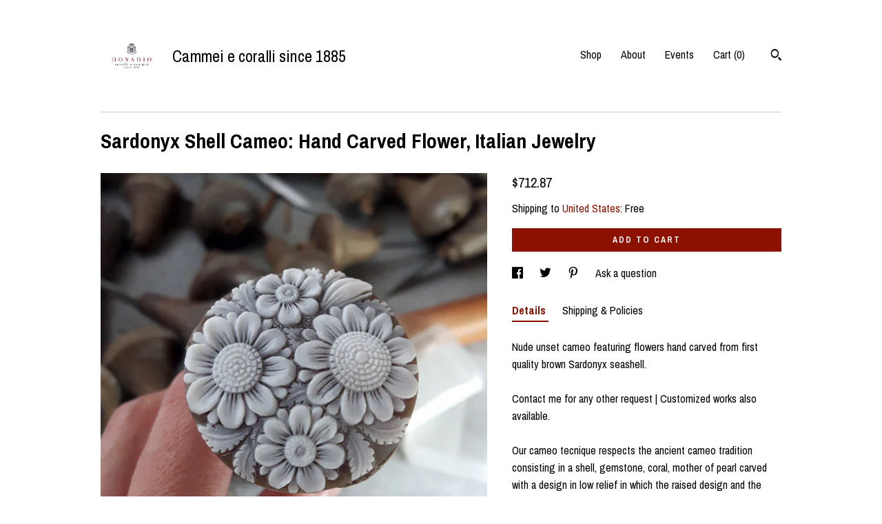

--- FILE ---
content_type: text/plain
request_url: https://www.google-analytics.com/j/collect?v=1&_v=j102&a=678180218&t=pageview&_s=1&dl=https%3A%2F%2Fwww.donadio.jewelry%2Flisting%2F621221967%2Fshell-cameo-sardonyx-flowers-cameo&ul=en-us%40posix&dt=Sardonyx%20Shell%20Cameo%3A%20Hand%20Carved%20Flower%2C%20Italian%20Jewelry&sr=1280x720&vp=1280x720&_u=YEBAAAABAAAAACAAo~&jid=1463417456&gjid=1810364969&cid=1526123217.1770125298&tid=UA-178418767-1&_gid=1335122719.1770125298&_r=1&_slc=1&gtm=45He61u1n71TG543Pv71538743za200zd71538743&gcd=13l3l3l3l1l1&dma=0&tag_exp=103116026~103200004~104527907~104528500~104684208~104684211~115616985~115938465~115938468~116185181~116185182~116988315~117041587&z=1860440666
body_size: -451
content:
2,cG-KD44ECXYJ4